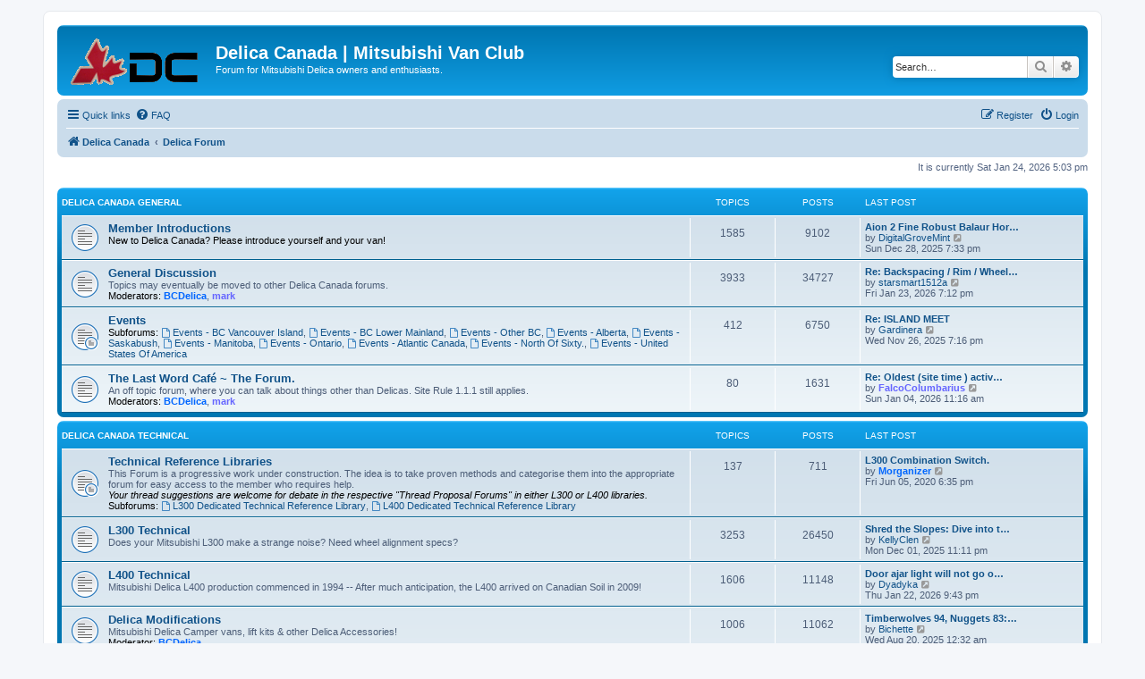

--- FILE ---
content_type: text/html; charset=UTF-8
request_url: http://delica.ca/forum/index.php?sid=16998e480ae584a4f69d041d5edff1cc
body_size: 61544
content:
<!DOCTYPE html>
<html dir="ltr" lang="en-gb">
<head>
<meta charset="utf-8" />
<meta http-equiv="X-UA-Compatible" content="IE=edge">
<meta name="viewport" content="width=device-width, initial-scale=1" />

<title>Delica Canada | Mitsubishi Van Club - Delica Forum</title>

	<link rel="alternate" type="application/atom+xml" title="Feed - Delica Canada | Mitsubishi Van Club" href="/forum/feed?sid=369047d703f1738fdbaf320460dc3d70">	<link rel="alternate" type="application/atom+xml" title="Feed - News" href="/forum/feed/news?sid=369047d703f1738fdbaf320460dc3d70">	<link rel="alternate" type="application/atom+xml" title="Feed - All forums" href="/forum/feed/forums?sid=369047d703f1738fdbaf320460dc3d70">	<link rel="alternate" type="application/atom+xml" title="Feed - New Topics" href="/forum/feed/topics?sid=369047d703f1738fdbaf320460dc3d70">	<link rel="alternate" type="application/atom+xml" title="Feed - Active Topics" href="/forum/feed/topics_active?sid=369047d703f1738fdbaf320460dc3d70">			
	<link rel="canonical" href="http://delica.ca/forum/">

<!--
	phpBB style name: prosilver
	Based on style:   prosilver (this is the default phpBB3 style)
	Original author:  Tom Beddard ( http://www.subBlue.com/ )
	Modified by:
-->

<link href="./assets/css/font-awesome.min.css?assets_version=66" rel="stylesheet">
<link href="./styles/prosilver/theme/stylesheet.css?assets_version=66" rel="stylesheet">
<link href="./styles/prosilver/theme/en/stylesheet.css?assets_version=66" rel="stylesheet">




<!--[if lte IE 9]>
	<link href="./styles/prosilver/theme/tweaks.css?assets_version=66" rel="stylesheet">
<![endif]-->


<link href="./ext/phpbb/ads/styles/all/theme/phpbbads.css?assets_version=66" rel="stylesheet" media="screen">



<link rel="shortcut icon" href="/forum/styles/prosilver/theme/images/favicon.ico" />
</head>
<body id="phpbb" class="nojs notouch section-index ltr ">


<div id="wrap" class="wrap">
	<a id="top" class="top-anchor" accesskey="t"></a>
	<div id="page-header">
		<div class="headerbar" role="banner">
					<div class="inner">

			<div id="site-description" class="site-description">
		<a id="logo" class="logo" href="http://delica.ca" title="Delica Canada">
					<span class="site_logo"></span>
				</a>
				<h1>Delica Canada | Mitsubishi Van Club</h1>
				<p>Forum for Mitsubishi Delica owners and enthusiasts.</p>
				<p class="skiplink"><a href="#start_here">Skip to content</a></p>
			</div>

									<div id="search-box" class="search-box search-header" role="search">
				<form action="./search.php?sid=369047d703f1738fdbaf320460dc3d70" method="get" id="search">
				<fieldset>
					<input name="keywords" id="keywords" type="search" maxlength="128" title="Search for keywords" class="inputbox search tiny" size="20" value="" placeholder="Search…" />
					<button class="button button-search" type="submit" title="Search">
						<i class="icon fa-search fa-fw" aria-hidden="true"></i><span class="sr-only">Search</span>
					</button>
					<a href="./search.php?sid=369047d703f1738fdbaf320460dc3d70" class="button button-search-end" title="Advanced search">
						<i class="icon fa-cog fa-fw" aria-hidden="true"></i><span class="sr-only">Advanced search</span>
					</a>
					<input type="hidden" name="sid" value="369047d703f1738fdbaf320460dc3d70" />

				</fieldset>
				</form>
			</div>
						
			</div>
					</div>
				<div class="navbar" role="navigation">
	<div class="inner">

	<ul id="nav-main" class="nav-main linklist" role="menubar">

		<li id="quick-links" class="quick-links dropdown-container responsive-menu" data-skip-responsive="true">
			<a href="#" class="dropdown-trigger">
				<i class="icon fa-bars fa-fw" aria-hidden="true"></i><span>Quick links</span>
			</a>
			<div class="dropdown">
				<div class="pointer"><div class="pointer-inner"></div></div>
				<ul class="dropdown-contents" role="menu">
					
											<li class="separator"></li>
																									<li>
								<a href="./search.php?search_id=unanswered&amp;sid=369047d703f1738fdbaf320460dc3d70" role="menuitem">
									<i class="icon fa-file-o fa-fw icon-gray" aria-hidden="true"></i><span>Unanswered topics</span>
								</a>
							</li>
							<li>
								<a href="./search.php?search_id=active_topics&amp;sid=369047d703f1738fdbaf320460dc3d70" role="menuitem">
									<i class="icon fa-file-o fa-fw icon-blue" aria-hidden="true"></i><span>Active topics</span>
								</a>
							</li>
							<li class="separator"></li>
							<li>
								<a href="./search.php?sid=369047d703f1738fdbaf320460dc3d70" role="menuitem">
									<i class="icon fa-search fa-fw" aria-hidden="true"></i><span>Search</span>
								</a>
							</li>
					
										<li class="separator"></li>

									</ul>
			</div>
		</li>

				<li data-skip-responsive="true">
			<a href="/forum/help/faq?sid=369047d703f1738fdbaf320460dc3d70" rel="help" title="Frequently Asked Questions" role="menuitem">
				<i class="icon fa-question-circle fa-fw" aria-hidden="true"></i><span>FAQ</span>
			</a>
		</li>
						
			<li class="rightside"  data-skip-responsive="true">
			<a href="./ucp.php?mode=login&amp;redirect=index.php&amp;sid=369047d703f1738fdbaf320460dc3d70" title="Login" accesskey="x" role="menuitem">
				<i class="icon fa-power-off fa-fw" aria-hidden="true"></i><span>Login</span>
			</a>
		</li>
					<li class="rightside" data-skip-responsive="true">
				<a href="./ucp.php?mode=register&amp;sid=369047d703f1738fdbaf320460dc3d70" role="menuitem">
					<i class="icon fa-pencil-square-o  fa-fw" aria-hidden="true"></i><span>Register</span>
				</a>
			</li>
						</ul>

	<ul id="nav-breadcrumbs" class="nav-breadcrumbs linklist navlinks" role="menubar">
				
		
		<li class="breadcrumbs" itemscope itemtype="https://schema.org/BreadcrumbList">

							<span class="crumb" itemtype="https://schema.org/ListItem" itemprop="itemListElement" itemscope><a itemprop="item" href="http://delica.ca" data-navbar-reference="home"><i class="icon fa-home fa-fw" aria-hidden="true"></i><span itemprop="name">Delica Canada</span></a><meta itemprop="position" content="1" /></span>
			
							<span class="crumb" itemtype="https://schema.org/ListItem" itemprop="itemListElement" itemscope><a itemprop="item" href="./index.php?sid=369047d703f1738fdbaf320460dc3d70" accesskey="h" data-navbar-reference="index"><span itemprop="name">Delica Forum</span></a><meta itemprop="position" content="2" /></span>

			
					</li>

		
					<li class="rightside responsive-search">
				<a href="./search.php?sid=369047d703f1738fdbaf320460dc3d70" title="View the advanced search options" role="menuitem">
					<i class="icon fa-search fa-fw" aria-hidden="true"></i><span class="sr-only">Search</span>
				</a>
			</li>
			</ul>

	</div>
</div>
	</div>

	
	<a id="start_here" class="anchor"></a>
	<div id="page-body" class="page-body" role="main">
		
		
<p class="right responsive-center time">It is currently Sat Jan 24, 2026 5:03 pm</p>



	
				<div class="forabg">
			<div class="inner">
			<ul class="topiclist">
				<li class="header">
										<dl class="row-item">
						<dt><div class="list-inner"><a href="./viewforum.php?f=22&amp;sid=369047d703f1738fdbaf320460dc3d70">Delica Canada General</a></div></dt>
						<dd class="topics">Topics</dd>
						<dd class="posts">Posts</dd>
						<dd class="lastpost"><span>Last post</span></dd>
					</dl>
									</li>
			</ul>
			<ul class="topiclist forums">
		
	
	
	
			
					<li class="row">
						<dl class="row-item forum_read">
				<dt title="No unread posts">
										<div class="list-inner">
													<!--
								<a class="feed-icon-forum" title="Feed - Member Introductions" href="/forum/feed?sid=369047d703f1738fdbaf320460dc3d70?f=20">
									<i class="icon fa-rss-square fa-fw icon-orange" aria-hidden="true"></i><span class="sr-only">Feed - Member Introductions</span>
								</a>
							-->
																		<a href="./viewforum.php?f=20&amp;sid=369047d703f1738fdbaf320460dc3d70" class="forumtitle">Member Introductions</a>
						<br /><strong class="text-strong">New to Delica Canada?  Please introduce yourself and your van!</strong>												
												<div class="responsive-show" style="display: none;">
															Topics: <strong>1585</strong>
													</div>
											</div>
				</dt>
									<dd class="topics">1585 <dfn>Topics</dfn></dd>
					<dd class="posts">9102 <dfn>Posts</dfn></dd>
					<dd class="lastpost">
						<span>
																						<dfn>Last post</dfn>
																										<a href="./viewtopic.php?p=143580&amp;sid=369047d703f1738fdbaf320460dc3d70#p143580" title="Aion 2 Fine Robust Balaur Horn Guide – Uses, Crafting, and Trading Explained" class="lastsubject">Aion 2 Fine Robust Balaur Hor…</a> <br />
																	by <a href="./memberlist.php?mode=viewprofile&amp;u=17621&amp;sid=369047d703f1738fdbaf320460dc3d70" class="username">DigitalGroveMint</a>																	<a href="./viewtopic.php?p=143580&amp;sid=369047d703f1738fdbaf320460dc3d70#p143580" title="View the latest post">
										<i class="icon fa-external-link-square fa-fw icon-lightgray icon-md" aria-hidden="true"></i><span class="sr-only">View the latest post</span>
									</a>
																<br /><time datetime="2025-12-29T02:33:47+00:00">Sun Dec 28, 2025 7:33 pm</time>
													</span>
					</dd>
							</dl>
					</li>
			
	
	
			
					<li class="row">
						<dl class="row-item forum_read">
				<dt title="No unread posts">
										<div class="list-inner">
													<!--
								<a class="feed-icon-forum" title="Feed - General Discussion" href="/forum/feed?sid=369047d703f1738fdbaf320460dc3d70?f=9">
									<i class="icon fa-rss-square fa-fw icon-orange" aria-hidden="true"></i><span class="sr-only">Feed - General Discussion</span>
								</a>
							-->
																		<a href="./viewforum.php?f=9&amp;sid=369047d703f1738fdbaf320460dc3d70" class="forumtitle">General Discussion</a>
						<br />Topics may eventually be moved to other Delica Canada forums.													<br /><strong>Moderators:</strong> <a href="./memberlist.php?mode=viewprofile&amp;u=8&amp;sid=369047d703f1738fdbaf320460dc3d70" style="color: #0066FF;" class="username-coloured">BCDelica</a>, <a href="./memberlist.php?mode=viewprofile&amp;u=2&amp;sid=369047d703f1738fdbaf320460dc3d70" style="color: #6666FF;" class="username-coloured">mark</a>
												
												<div class="responsive-show" style="display: none;">
															Topics: <strong>3933</strong>
													</div>
											</div>
				</dt>
									<dd class="topics">3933 <dfn>Topics</dfn></dd>
					<dd class="posts">34727 <dfn>Posts</dfn></dd>
					<dd class="lastpost">
						<span>
																						<dfn>Last post</dfn>
																										<a href="./viewtopic.php?p=143622&amp;sid=369047d703f1738fdbaf320460dc3d70#p143622" title="Re: Backspacing / Rim / Wheel Size CALCULATOR" class="lastsubject">Re: Backspacing / Rim / Wheel…</a> <br />
																	by <a href="./memberlist.php?mode=viewprofile&amp;u=17663&amp;sid=369047d703f1738fdbaf320460dc3d70" class="username">starsmart1512a</a>																	<a href="./viewtopic.php?p=143622&amp;sid=369047d703f1738fdbaf320460dc3d70#p143622" title="View the latest post">
										<i class="icon fa-external-link-square fa-fw icon-lightgray icon-md" aria-hidden="true"></i><span class="sr-only">View the latest post</span>
									</a>
																<br /><time datetime="2026-01-24T02:12:58+00:00">Fri Jan 23, 2026 7:12 pm</time>
													</span>
					</dd>
							</dl>
					</li>
			
	
	
			
					<li class="row">
						<dl class="row-item forum_read_subforum">
				<dt title="No unread posts">
										<div class="list-inner">
													<!--
								<a class="feed-icon-forum" title="Feed - Events" href="/forum/feed?sid=369047d703f1738fdbaf320460dc3d70?f=57">
									<i class="icon fa-rss-square fa-fw icon-orange" aria-hidden="true"></i><span class="sr-only">Feed - Events</span>
								</a>
							-->
																		<a href="./viewforum.php?f=57&amp;sid=369047d703f1738fdbaf320460dc3d70" class="forumtitle">Events</a>
																																<br /><strong>Subforums:</strong>
															<a href="./viewforum.php?f=44&amp;sid=369047d703f1738fdbaf320460dc3d70" class="subforum read" title="No unread posts">
									<i class="icon fa-file-o fa-fw  icon-blue icon-md" aria-hidden="true"></i>Events - BC Vancouver Island</a>, 															<a href="./viewforum.php?f=43&amp;sid=369047d703f1738fdbaf320460dc3d70" class="subforum read" title="No unread posts">
									<i class="icon fa-file-o fa-fw  icon-blue icon-md" aria-hidden="true"></i>Events - BC Lower Mainland</a>, 															<a href="./viewforum.php?f=45&amp;sid=369047d703f1738fdbaf320460dc3d70" class="subforum read" title="No unread posts">
									<i class="icon fa-file-o fa-fw  icon-blue icon-md" aria-hidden="true"></i>Events - Other BC</a>, 															<a href="./viewforum.php?f=46&amp;sid=369047d703f1738fdbaf320460dc3d70" class="subforum read" title="No unread posts">
									<i class="icon fa-file-o fa-fw  icon-blue icon-md" aria-hidden="true"></i>Events - Alberta</a>, 															<a href="./viewforum.php?f=72&amp;sid=369047d703f1738fdbaf320460dc3d70" class="subforum read" title="No unread posts">
									<i class="icon fa-file-o fa-fw  icon-blue icon-md" aria-hidden="true"></i>Events - Saskabush</a>, 															<a href="./viewforum.php?f=63&amp;sid=369047d703f1738fdbaf320460dc3d70" class="subforum read" title="No unread posts">
									<i class="icon fa-file-o fa-fw  icon-blue icon-md" aria-hidden="true"></i>Events - Manitoba</a>, 															<a href="./viewforum.php?f=62&amp;sid=369047d703f1738fdbaf320460dc3d70" class="subforum read" title="No unread posts">
									<i class="icon fa-file-o fa-fw  icon-blue icon-md" aria-hidden="true"></i>Events - Ontario</a>, 															<a href="./viewforum.php?f=111&amp;sid=369047d703f1738fdbaf320460dc3d70" class="subforum read" title="No unread posts">
									<i class="icon fa-file-o fa-fw  icon-blue icon-md" aria-hidden="true"></i>Events - Atlantic Canada</a>, 															<a href="./viewforum.php?f=112&amp;sid=369047d703f1738fdbaf320460dc3d70" class="subforum read" title="No unread posts">
									<i class="icon fa-file-o fa-fw  icon-blue icon-md" aria-hidden="true"></i>Events - North Of Sixty.</a>, 															<a href="./viewforum.php?f=114&amp;sid=369047d703f1738fdbaf320460dc3d70" class="subforum read" title="No unread posts">
									<i class="icon fa-file-o fa-fw  icon-blue icon-md" aria-hidden="true"></i>Events - United States Of America</a>																				
												<div class="responsive-show" style="display: none;">
															Topics: <strong>412</strong>
													</div>
											</div>
				</dt>
									<dd class="topics">412 <dfn>Topics</dfn></dd>
					<dd class="posts">6750 <dfn>Posts</dfn></dd>
					<dd class="lastpost">
						<span>
																						<dfn>Last post</dfn>
																										<a href="./viewtopic.php?p=143520&amp;sid=369047d703f1738fdbaf320460dc3d70#p143520" title="Re: ISLAND MEET" class="lastsubject">Re: ISLAND MEET</a> <br />
																	by <a href="./memberlist.php?mode=viewprofile&amp;u=17589&amp;sid=369047d703f1738fdbaf320460dc3d70" class="username">Gardinera</a>																	<a href="./viewtopic.php?p=143520&amp;sid=369047d703f1738fdbaf320460dc3d70#p143520" title="View the latest post">
										<i class="icon fa-external-link-square fa-fw icon-lightgray icon-md" aria-hidden="true"></i><span class="sr-only">View the latest post</span>
									</a>
																<br /><time datetime="2025-11-27T02:16:11+00:00">Wed Nov 26, 2025 7:16 pm</time>
													</span>
					</dd>
							</dl>
					</li>
			
	
	
			
					<li class="row">
						<dl class="row-item forum_read">
				<dt title="No unread posts">
										<div class="list-inner">
													<!--
								<a class="feed-icon-forum" title="Feed - The Last Word Café ~ The Forum." href="/forum/feed?sid=369047d703f1738fdbaf320460dc3d70?f=107">
									<i class="icon fa-rss-square fa-fw icon-orange" aria-hidden="true"></i><span class="sr-only">Feed - The Last Word Café ~ The Forum.</span>
								</a>
							-->
																		<a href="./viewforum.php?f=107&amp;sid=369047d703f1738fdbaf320460dc3d70" class="forumtitle">The Last Word Café ~ The Forum.</a>
						<br />An off topic forum, where you can talk about things other than Delicas. Site Rule 1.1.1 still applies.													<br /><strong>Moderators:</strong> <a href="./memberlist.php?mode=viewprofile&amp;u=8&amp;sid=369047d703f1738fdbaf320460dc3d70" style="color: #0066FF;" class="username-coloured">BCDelica</a>, <a href="./memberlist.php?mode=viewprofile&amp;u=2&amp;sid=369047d703f1738fdbaf320460dc3d70" style="color: #6666FF;" class="username-coloured">mark</a>
												
												<div class="responsive-show" style="display: none;">
															Topics: <strong>80</strong>
													</div>
											</div>
				</dt>
									<dd class="topics">80 <dfn>Topics</dfn></dd>
					<dd class="posts">1631 <dfn>Posts</dfn></dd>
					<dd class="lastpost">
						<span>
																						<dfn>Last post</dfn>
																										<a href="./viewtopic.php?p=143606&amp;sid=369047d703f1738fdbaf320460dc3d70#p143606" title="Re: Oldest (site time ) active member" class="lastsubject">Re: Oldest (site time ) activ…</a> <br />
																	by <a href="./memberlist.php?mode=viewprofile&amp;u=1103&amp;sid=369047d703f1738fdbaf320460dc3d70" style="color: #6666FF;" class="username-coloured">FalcoColumbarius</a>																	<a href="./viewtopic.php?p=143606&amp;sid=369047d703f1738fdbaf320460dc3d70#p143606" title="View the latest post">
										<i class="icon fa-external-link-square fa-fw icon-lightgray icon-md" aria-hidden="true"></i><span class="sr-only">View the latest post</span>
									</a>
																<br /><time datetime="2026-01-04T18:16:27+00:00">Sun Jan 04, 2026 11:16 am</time>
													</span>
					</dd>
							</dl>
					</li>
			
	
				</ul>

			</div>
		</div>
	
				<div class="forabg">
			<div class="inner">
			<ul class="topiclist">
				<li class="header">
										<dl class="row-item">
						<dt><div class="list-inner"><a href="./viewforum.php?f=58&amp;sid=369047d703f1738fdbaf320460dc3d70">Delica Canada Technical</a></div></dt>
						<dd class="topics">Topics</dd>
						<dd class="posts">Posts</dd>
						<dd class="lastpost"><span>Last post</span></dd>
					</dl>
									</li>
			</ul>
			<ul class="topiclist forums">
		
	
	
	
			
					<li class="row">
						<dl class="row-item forum_read_subforum">
				<dt title="No unread posts">
										<div class="list-inner">
																		<a href="./viewforum.php?f=23&amp;sid=369047d703f1738fdbaf320460dc3d70" class="forumtitle">Technical Reference Libraries</a>
						<br />This Forum is a progressive work under construction. The idea is to take proven methods and categorise them into the appropriate forum for easy access to the member who requires help.<br>
<strong class="text-strong"><em class="text-italics">Your thread suggestions are welcome for debate in the respective "Thread Proposal Forums" in either L300 or L400 libraries.</em></strong>																										<br /><strong>Subforums:</strong>
															<a href="./viewforum.php?f=78&amp;sid=369047d703f1738fdbaf320460dc3d70" class="subforum read" title="No unread posts">
									<i class="icon fa-file-o fa-fw  icon-blue icon-md" aria-hidden="true"></i>L300 Dedicated Technical Reference Library</a>, 															<a href="./viewforum.php?f=79&amp;sid=369047d703f1738fdbaf320460dc3d70" class="subforum read" title="No unread posts">
									<i class="icon fa-file-o fa-fw  icon-blue icon-md" aria-hidden="true"></i>L400 Dedicated Technical Reference Library</a>																				
												<div class="responsive-show" style="display: none;">
															Topics: <strong>137</strong>
													</div>
											</div>
				</dt>
									<dd class="topics">137 <dfn>Topics</dfn></dd>
					<dd class="posts">711 <dfn>Posts</dfn></dd>
					<dd class="lastpost">
						<span>
																						<dfn>Last post</dfn>
																										<a href="./viewtopic.php?p=141976&amp;sid=369047d703f1738fdbaf320460dc3d70#p141976" title="L300 Combination Switch." class="lastsubject">L300 Combination Switch.</a> <br />
																	by <a href="./memberlist.php?mode=viewprofile&amp;u=6449&amp;sid=369047d703f1738fdbaf320460dc3d70" style="color: #0066FF;" class="username-coloured">Morganizer</a>																	<a href="./viewtopic.php?p=141976&amp;sid=369047d703f1738fdbaf320460dc3d70#p141976" title="View the latest post">
										<i class="icon fa-external-link-square fa-fw icon-lightgray icon-md" aria-hidden="true"></i><span class="sr-only">View the latest post</span>
									</a>
																<br /><time datetime="2020-06-06T01:35:09+00:00">Fri Jun 05, 2020 6:35 pm</time>
													</span>
					</dd>
							</dl>
					</li>
			
	
	
			
					<li class="row">
						<dl class="row-item forum_read">
				<dt title="No unread posts">
										<div class="list-inner">
													<!--
								<a class="feed-icon-forum" title="Feed - L300 Technical" href="/forum/feed?sid=369047d703f1738fdbaf320460dc3d70?f=6">
									<i class="icon fa-rss-square fa-fw icon-orange" aria-hidden="true"></i><span class="sr-only">Feed - L300 Technical</span>
								</a>
							-->
																		<a href="./viewforum.php?f=6&amp;sid=369047d703f1738fdbaf320460dc3d70" class="forumtitle">L300 Technical</a>
						<br />Does your Mitsubishi L300 make a strange noise?  Need wheel alignment specs?												
												<div class="responsive-show" style="display: none;">
															Topics: <strong>3253</strong>
													</div>
											</div>
				</dt>
									<dd class="topics">3253 <dfn>Topics</dfn></dd>
					<dd class="posts">26450 <dfn>Posts</dfn></dd>
					<dd class="lastpost">
						<span>
																						<dfn>Last post</dfn>
																										<a href="./viewtopic.php?p=143524&amp;sid=369047d703f1738fdbaf320460dc3d70#p143524" title="Shred the Slopes: Dive into the Addictive World of Snow Rider 3D!" class="lastsubject">Shred the Slopes: Dive into t…</a> <br />
																	by <a href="./memberlist.php?mode=viewprofile&amp;u=17594&amp;sid=369047d703f1738fdbaf320460dc3d70" class="username">KellyClen</a>																	<a href="./viewtopic.php?p=143524&amp;sid=369047d703f1738fdbaf320460dc3d70#p143524" title="View the latest post">
										<i class="icon fa-external-link-square fa-fw icon-lightgray icon-md" aria-hidden="true"></i><span class="sr-only">View the latest post</span>
									</a>
																<br /><time datetime="2025-12-02T06:11:21+00:00">Mon Dec 01, 2025 11:11 pm</time>
													</span>
					</dd>
							</dl>
					</li>
			
	
	
			
					<li class="row">
						<dl class="row-item forum_read">
				<dt title="No unread posts">
										<div class="list-inner">
													<!--
								<a class="feed-icon-forum" title="Feed - L400 Technical" href="/forum/feed?sid=369047d703f1738fdbaf320460dc3d70?f=64">
									<i class="icon fa-rss-square fa-fw icon-orange" aria-hidden="true"></i><span class="sr-only">Feed - L400 Technical</span>
								</a>
							-->
																		<a href="./viewforum.php?f=64&amp;sid=369047d703f1738fdbaf320460dc3d70" class="forumtitle">L400 Technical</a>
						<br />Mitsubishi Delica L400 production commenced in 1994 -- After much anticipation, the L400 arrived on Canadian Soil in 2009!												
												<div class="responsive-show" style="display: none;">
															Topics: <strong>1606</strong>
													</div>
											</div>
				</dt>
									<dd class="topics">1606 <dfn>Topics</dfn></dd>
					<dd class="posts">11148 <dfn>Posts</dfn></dd>
					<dd class="lastpost">
						<span>
																						<dfn>Last post</dfn>
																										<a href="./viewtopic.php?p=143620&amp;sid=369047d703f1738fdbaf320460dc3d70#p143620" title="Door ajar light will not go off" class="lastsubject">Door ajar light will not go o…</a> <br />
																	by <a href="./memberlist.php?mode=viewprofile&amp;u=17597&amp;sid=369047d703f1738fdbaf320460dc3d70" class="username">Dyadyka</a>																	<a href="./viewtopic.php?p=143620&amp;sid=369047d703f1738fdbaf320460dc3d70#p143620" title="View the latest post">
										<i class="icon fa-external-link-square fa-fw icon-lightgray icon-md" aria-hidden="true"></i><span class="sr-only">View the latest post</span>
									</a>
																<br /><time datetime="2026-01-23T04:43:27+00:00">Thu Jan 22, 2026 9:43 pm</time>
													</span>
					</dd>
							</dl>
					</li>
			
	
	
			
					<li class="row">
						<dl class="row-item forum_read">
				<dt title="No unread posts">
										<div class="list-inner">
													<!--
								<a class="feed-icon-forum" title="Feed - Delica Modifications" href="/forum/feed?sid=369047d703f1738fdbaf320460dc3d70?f=10">
									<i class="icon fa-rss-square fa-fw icon-orange" aria-hidden="true"></i><span class="sr-only">Feed - Delica Modifications</span>
								</a>
							-->
																		<a href="./viewforum.php?f=10&amp;sid=369047d703f1738fdbaf320460dc3d70" class="forumtitle">Delica Modifications</a>
						<br />Mitsubishi Delica Camper vans, lift kits &amp; other Delica Accessories!													<br /><strong>Moderator:</strong> <a href="./memberlist.php?mode=viewprofile&amp;u=8&amp;sid=369047d703f1738fdbaf320460dc3d70" style="color: #0066FF;" class="username-coloured">BCDelica</a>
												
												<div class="responsive-show" style="display: none;">
															Topics: <strong>1006</strong>
													</div>
											</div>
				</dt>
									<dd class="topics">1006 <dfn>Topics</dfn></dd>
					<dd class="posts">11062 <dfn>Posts</dfn></dd>
					<dd class="lastpost">
						<span>
																						<dfn>Last post</dfn>
																										<a href="./viewtopic.php?p=143430&amp;sid=369047d703f1738fdbaf320460dc3d70#p143430" title="Timberwolves 94,  Nuggets 83: Terrence Shannon Jr. Throws Down A different Monster Dunk" class="lastsubject">Timberwolves 94,  Nuggets 83:…</a> <br />
																	by <a href="./memberlist.php?mode=viewprofile&amp;u=17534&amp;sid=369047d703f1738fdbaf320460dc3d70" class="username">Bichette</a>																	<a href="./viewtopic.php?p=143430&amp;sid=369047d703f1738fdbaf320460dc3d70#p143430" title="View the latest post">
										<i class="icon fa-external-link-square fa-fw icon-lightgray icon-md" aria-hidden="true"></i><span class="sr-only">View the latest post</span>
									</a>
																<br /><time datetime="2025-08-20T07:32:20+00:00">Wed Aug 20, 2025 12:32 am</time>
													</span>
					</dd>
							</dl>
					</li>
			
	
	
			
					<li class="row">
						<dl class="row-item forum_read">
				<dt title="No unread posts">
										<div class="list-inner">
													<!--
								<a class="feed-icon-forum" title="Feed - WVO and Biodiesel" href="/forum/feed?sid=369047d703f1738fdbaf320460dc3d70?f=12">
									<i class="icon fa-rss-square fa-fw icon-orange" aria-hidden="true"></i><span class="sr-only">Feed - WVO and Biodiesel</span>
								</a>
							-->
																		<a href="./viewforum.php?f=12&amp;sid=369047d703f1738fdbaf320460dc3d70" class="forumtitle">WVO and Biodiesel</a>
						<br />WVO filtering, WVO conversion information, biodiesel fuel issues, etc.													<br /><strong>Moderator:</strong> <a href="./memberlist.php?mode=viewprofile&amp;u=8&amp;sid=369047d703f1738fdbaf320460dc3d70" style="color: #0066FF;" class="username-coloured">BCDelica</a>
												
												<div class="responsive-show" style="display: none;">
															Topics: <strong>470</strong>
													</div>
											</div>
				</dt>
									<dd class="topics">470 <dfn>Topics</dfn></dd>
					<dd class="posts">3798 <dfn>Posts</dfn></dd>
					<dd class="lastpost">
						<span>
																						<dfn>Last post</dfn>
																										<a href="./viewtopic.php?p=143582&amp;sid=369047d703f1738fdbaf320460dc3d70#p143582" title="How to Play and Experience Heardle: A Fun Musical Challenge" class="lastsubject">How to Play and Experience He…</a> <br />
																	by <a href="./memberlist.php?mode=viewprofile&amp;u=17631&amp;sid=369047d703f1738fdbaf320460dc3d70" class="username">DeanChan</a>																	<a href="./viewtopic.php?p=143582&amp;sid=369047d703f1738fdbaf320460dc3d70#p143582" title="View the latest post">
										<i class="icon fa-external-link-square fa-fw icon-lightgray icon-md" aria-hidden="true"></i><span class="sr-only">View the latest post</span>
									</a>
																<br /><time datetime="2025-12-29T04:27:15+00:00">Sun Dec 28, 2025 9:27 pm</time>
													</span>
					</dd>
							</dl>
					</li>
			
	
	
			
					<li class="row">
						<dl class="row-item forum_read_subforum">
				<dt title="No unread posts">
										<div class="list-inner">
																		<a href="./viewforum.php?f=50&amp;sid=369047d703f1738fdbaf320460dc3d70" class="forumtitle">Pajero, Strada, Mitsubishi Vanwagon, Mitsubishi Kei.</a>
																		
												<div class="responsive-show" style="display: none;">
															Topics: <strong>598</strong>
													</div>
											</div>
				</dt>
									<dd class="topics">598 <dfn>Topics</dfn></dd>
					<dd class="posts">4407 <dfn>Posts</dfn></dd>
					<dd class="lastpost">
						<span>
																						<dfn>Last post</dfn>
																										<a href="./viewtopic.php?p=143332&amp;sid=369047d703f1738fdbaf320460dc3d70#p143332" title="Re: 1992 Pajero &quot;Tin Shield&quot; configure." class="lastsubject">Re: 1992 Pajero &quot;Tin Shield&quot; …</a> <br />
																	by <a href="./memberlist.php?mode=viewprofile&amp;u=990&amp;sid=369047d703f1738fdbaf320460dc3d70" class="username">Grasshopper2Ant</a>																	<a href="./viewtopic.php?p=143332&amp;sid=369047d703f1738fdbaf320460dc3d70#p143332" title="View the latest post">
										<i class="icon fa-external-link-square fa-fw icon-lightgray icon-md" aria-hidden="true"></i><span class="sr-only">View the latest post</span>
									</a>
																<br /><time datetime="2024-05-31T06:47:23+00:00">Thu May 30, 2024 11:47 pm</time>
													</span>
					</dd>
							</dl>
					</li>
			
	
	
			
					<li class="row">
						<dl class="row-item forum_link">
				<dt title="Forum link">
										<div class="list-inner">
																		<a href="http://www.socialtext.net/delica/index.cgi" class="forumtitle">Delica Wiki</a>
																		
												<div class="responsive-show" style="display: none;">
													</div>
											</div>
				</dt>
									<dd>&nbsp;</dd>
							</dl>
					</li>
			
	
	
			
					<li class="row">
						<dl class="row-item forum_read">
				<dt title="No unread posts">
										<div class="list-inner">
													<!--
								<a class="feed-icon-forum" title="Feed - Radio Communications" href="/forum/feed?sid=369047d703f1738fdbaf320460dc3d70?f=109">
									<i class="icon fa-rss-square fa-fw icon-orange" aria-hidden="true"></i><span class="sr-only">Feed - Radio Communications</span>
								</a>
							-->
																		<a href="./viewforum.php?f=109&amp;sid=369047d703f1738fdbaf320460dc3d70" class="forumtitle">Radio Communications</a>
						<br />For HAM or CB technical discussions												
												<div class="responsive-show" style="display: none;">
															Topics: <strong>15</strong>
													</div>
											</div>
				</dt>
									<dd class="topics">15 <dfn>Topics</dfn></dd>
					<dd class="posts">183 <dfn>Posts</dfn></dd>
					<dd class="lastpost">
						<span>
																						<dfn>Last post</dfn>
																										<a href="./viewtopic.php?p=142700&amp;sid=369047d703f1738fdbaf320460dc3d70#p142700" title="Re: Post your call sign's HAM's" class="lastsubject">Re: Post your call sign's HAM…</a> <br />
																	by <a href="./memberlist.php?mode=viewprofile&amp;u=16958&amp;sid=369047d703f1738fdbaf320460dc3d70" class="username">Xerty</a>																	<a href="./viewtopic.php?p=142700&amp;sid=369047d703f1738fdbaf320460dc3d70#p142700" title="View the latest post">
										<i class="icon fa-external-link-square fa-fw icon-lightgray icon-md" aria-hidden="true"></i><span class="sr-only">View the latest post</span>
									</a>
																<br /><time datetime="2021-08-23T16:53:06+00:00">Mon Aug 23, 2021 9:53 am</time>
													</span>
					</dd>
							</dl>
					</li>
			
	
				</ul>

			</div>
		</div>
	
				<div class="forabg">
			<div class="inner">
			<ul class="topiclist">
				<li class="header">
										<dl class="row-item">
						<dt><div class="list-inner"><a href="./viewforum.php?f=24&amp;sid=369047d703f1738fdbaf320460dc3d70">Sightings, Stories &amp; Photos</a></div></dt>
						<dd class="topics">Topics</dd>
						<dd class="posts">Posts</dd>
						<dd class="lastpost"><span>Last post</span></dd>
					</dl>
									</li>
			</ul>
			<ul class="topiclist forums">
		
	
	
	
			
					<li class="row">
						<dl class="row-item forum_read">
				<dt title="No unread posts">
										<div class="list-inner">
													<!--
								<a class="feed-icon-forum" title="Feed - Was it You?" href="/forum/feed?sid=369047d703f1738fdbaf320460dc3d70?f=38">
									<i class="icon fa-rss-square fa-fw icon-orange" aria-hidden="true"></i><span class="sr-only">Feed - Was it You?</span>
								</a>
							-->
																		<a href="./viewforum.php?f=38&amp;sid=369047d703f1738fdbaf320460dc3d70" class="forumtitle">Was it You?</a>
						<br />Report your Delica Sightings!												
												<div class="responsive-show" style="display: none;">
															Topics: <strong>544</strong>
													</div>
											</div>
				</dt>
									<dd class="topics">544 <dfn>Topics</dfn></dd>
					<dd class="posts">1602 <dfn>Posts</dfn></dd>
					<dd class="lastpost">
						<span>
																						<dfn>Last post</dfn>
																										<a href="./viewtopic.php?p=143336&amp;sid=369047d703f1738fdbaf320460dc3d70#p143336" title="Spotted in Edmonton" class="lastsubject">Spotted in Edmonton</a> <br />
																	by <a href="./memberlist.php?mode=viewprofile&amp;u=17343&amp;sid=369047d703f1738fdbaf320460dc3d70" class="username">Andy-</a>																	<a href="./viewtopic.php?p=143336&amp;sid=369047d703f1738fdbaf320460dc3d70#p143336" title="View the latest post">
										<i class="icon fa-external-link-square fa-fw icon-lightgray icon-md" aria-hidden="true"></i><span class="sr-only">View the latest post</span>
									</a>
																<br /><time datetime="2024-06-20T12:51:45+00:00">Thu Jun 20, 2024 5:51 am</time>
													</span>
					</dd>
							</dl>
					</li>
			
	
	
			
					<li class="row">
						<dl class="row-item forum_read">
				<dt title="No unread posts">
										<div class="list-inner">
													<!--
								<a class="feed-icon-forum" title="Feed - Member Trips" href="/forum/feed?sid=369047d703f1738fdbaf320460dc3d70?f=8">
									<i class="icon fa-rss-square fa-fw icon-orange" aria-hidden="true"></i><span class="sr-only">Feed - Member Trips</span>
								</a>
							-->
																		<a href="./viewforum.php?f=8&amp;sid=369047d703f1738fdbaf320460dc3d70" class="forumtitle">Member Trips</a>
						<br />4x4 trips to Mexico, to the ski hill, or to the local grocery store...													<br /><strong>Moderator:</strong> <a href="./memberlist.php?mode=viewprofile&amp;u=2&amp;sid=369047d703f1738fdbaf320460dc3d70" style="color: #6666FF;" class="username-coloured">mark</a>
												
												<div class="responsive-show" style="display: none;">
															Topics: <strong>354</strong>
													</div>
											</div>
				</dt>
									<dd class="topics">354 <dfn>Topics</dfn></dd>
					<dd class="posts">3121 <dfn>Posts</dfn></dd>
					<dd class="lastpost">
						<span>
																						<dfn>Last post</dfn>
																										<a href="./viewtopic.php?p=143565&amp;sid=369047d703f1738fdbaf320460dc3d70#p143565" title="Re: Trip 11 to Mexico" class="lastsubject">Re: Trip 11 to Mexico</a> <br />
																	by <a href="./memberlist.php?mode=viewprofile&amp;u=17610&amp;sid=369047d703f1738fdbaf320460dc3d70" class="username">hungryfox092</a>																	<a href="./viewtopic.php?p=143565&amp;sid=369047d703f1738fdbaf320460dc3d70#p143565" title="View the latest post">
										<i class="icon fa-external-link-square fa-fw icon-lightgray icon-md" aria-hidden="true"></i><span class="sr-only">View the latest post</span>
									</a>
																<br /><time datetime="2025-12-18T07:14:06+00:00">Thu Dec 18, 2025 12:14 am</time>
													</span>
					</dd>
							</dl>
					</li>
			
	
	
			
					<li class="row">
						<dl class="row-item forum_read">
				<dt title="No unread posts">
										<div class="list-inner">
													<!--
								<a class="feed-icon-forum" title="Feed - Member Rides" href="/forum/feed?sid=369047d703f1738fdbaf320460dc3d70?f=27">
									<i class="icon fa-rss-square fa-fw icon-orange" aria-hidden="true"></i><span class="sr-only">Feed - Member Rides</span>
								</a>
							-->
																		<a href="./viewforum.php?f=27&amp;sid=369047d703f1738fdbaf320460dc3d70" class="forumtitle">Member Rides</a>
						<br />Driving a shiny 91 Delica Super Exceed?  This is the section to show and tell!												
												<div class="responsive-show" style="display: none;">
															Topics: <strong>164</strong>
													</div>
											</div>
				</dt>
									<dd class="topics">164 <dfn>Topics</dfn></dd>
					<dd class="posts">2443 <dfn>Posts</dfn></dd>
					<dd class="lastpost">
						<span>
																						<dfn>Last post</dfn>
																										<a href="./viewtopic.php?p=143433&amp;sid=369047d703f1738fdbaf320460dc3d70#p143433" title="Myers potential customers Vancouver outside of Edmonton 2-1" class="lastsubject">Myers potential customers Van…</a> <br />
																	by <a href="./memberlist.php?mode=viewprofile&amp;u=17534&amp;sid=369047d703f1738fdbaf320460dc3d70" class="username">Bichette</a>																	<a href="./viewtopic.php?p=143433&amp;sid=369047d703f1738fdbaf320460dc3d70#p143433" title="View the latest post">
										<i class="icon fa-external-link-square fa-fw icon-lightgray icon-md" aria-hidden="true"></i><span class="sr-only">View the latest post</span>
									</a>
																<br /><time datetime="2025-08-20T07:33:47+00:00">Wed Aug 20, 2025 12:33 am</time>
													</span>
					</dd>
							</dl>
					</li>
			
	
	
			
					<li class="row">
						<dl class="row-item forum_link">
				<dt title="Forum link">
										<div class="list-inner">
																		<a href="http://www.delica.ca/forum/page/Photos" class="forumtitle">Delica Photos</a>
						<br />Share your Delica Photos with the world!												
												<div class="responsive-show" style="display: none;">
													</div>
											</div>
				</dt>
									<dd>&nbsp;</dd>
							</dl>
					</li>
			
	
	
			
					<li class="row">
						<dl class="row-item forum_read">
				<dt title="No unread posts">
										<div class="list-inner">
													<!--
								<a class="feed-icon-forum" title="Feed - On the Web" href="/forum/feed?sid=369047d703f1738fdbaf320460dc3d70?f=11">
									<i class="icon fa-rss-square fa-fw icon-orange" aria-hidden="true"></i><span class="sr-only">Feed - On the Web</span>
								</a>
							-->
																		<a href="./viewforum.php?f=11&amp;sid=369047d703f1738fdbaf320460dc3d70" class="forumtitle">On the Web</a>
						<br />Delica YouTube videos, and other interesting diversions!													<br /><strong>Moderator:</strong> <a href="./memberlist.php?mode=viewprofile&amp;u=2&amp;sid=369047d703f1738fdbaf320460dc3d70" style="color: #6666FF;" class="username-coloured">mark</a>
												
												<div class="responsive-show" style="display: none;">
															Topics: <strong>381</strong>
													</div>
											</div>
				</dt>
									<dd class="topics">381 <dfn>Topics</dfn></dd>
					<dd class="posts">1798 <dfn>Posts</dfn></dd>
					<dd class="lastpost">
						<span>
																						<dfn>Last post</dfn>
																										<a href="./viewtopic.php?p=143616&amp;sid=369047d703f1738fdbaf320460dc3d70#p143616" title="Re: Is it worth playing at a crypto casino?" class="lastsubject">Re: Is it worth playing at a …</a> <br />
																	by <a href="./memberlist.php?mode=viewprofile&amp;u=17495&amp;sid=369047d703f1738fdbaf320460dc3d70" class="username">Trixieann</a>																	<a href="./viewtopic.php?p=143616&amp;sid=369047d703f1738fdbaf320460dc3d70#p143616" title="View the latest post">
										<i class="icon fa-external-link-square fa-fw icon-lightgray icon-md" aria-hidden="true"></i><span class="sr-only">View the latest post</span>
									</a>
																<br /><time datetime="2026-01-16T12:51:41+00:00">Fri Jan 16, 2026 5:51 am</time>
													</span>
					</dd>
							</dl>
					</li>
			
	
				</ul>

			</div>
		</div>
	
				<div class="forabg">
			<div class="inner">
			<ul class="topiclist">
				<li class="header">
										<dl class="row-item">
						<dt><div class="list-inner"><a href="./viewforum.php?f=25&amp;sid=369047d703f1738fdbaf320460dc3d70">Purchasing &amp; Importing</a></div></dt>
						<dd class="topics">Topics</dd>
						<dd class="posts">Posts</dd>
						<dd class="lastpost"><span>Last post</span></dd>
					</dl>
									</li>
			</ul>
			<ul class="topiclist forums">
		
	
	
	
			
					<li class="row">
						<dl class="row-item forum_link">
				<dt title="Forum link">
										<div class="list-inner">
																		<a href="http://delica.ca/forum/page/trader" class="forumtitle">Canada's Mitsubishi Delica Vehicle and Parts Listings</a>
						<br /><a href="http://delica.ca/forum/page/trader" class="postlink"><img src="http://www.delica.ca/forum/images/traderlogo.gif" class="postimage" alt="Image"></a>												
												<div class="responsive-show" style="display: none;">
													</div>
											</div>
				</dt>
									<dd>&nbsp;</dd>
							</dl>
					</li>
			
	
	
			
					<li class="row">
						<dl class="row-item forum_read">
				<dt title="No unread posts">
										<div class="list-inner">
													<!--
								<a class="feed-icon-forum" title="Feed - Import, Inspection &amp; Registration" href="/forum/feed?sid=369047d703f1738fdbaf320460dc3d70?f=2">
									<i class="icon fa-rss-square fa-fw icon-orange" aria-hidden="true"></i><span class="sr-only">Feed - Import, Inspection &amp; Registration</span>
								</a>
							-->
																		<a href="./viewforum.php?f=2&amp;sid=369047d703f1738fdbaf320460dc3d70" class="forumtitle">Import, Inspection &amp; Registration</a>
						<br />Issues relating to the purchasing, importing, and inspection of JDM vehicles in Canada													<br /><strong>Moderator:</strong> <a href="./memberlist.php?mode=viewprofile&amp;u=2&amp;sid=369047d703f1738fdbaf320460dc3d70" style="color: #6666FF;" class="username-coloured">mark</a>
												
												<div class="responsive-show" style="display: none;">
															Topics: <strong>243</strong>
													</div>
											</div>
				</dt>
									<dd class="topics">243 <dfn>Topics</dfn></dd>
					<dd class="posts">1740 <dfn>Posts</dfn></dd>
					<dd class="lastpost">
						<span>
																						<dfn>Last post</dfn>
																										<a href="./viewtopic.php?p=143209&amp;sid=369047d703f1738fdbaf320460dc3d70#p143209" title="Re: Foreign Vehicle Insurance and Inspection - Windshield crack" class="lastsubject">Re: Foreign Vehicle Insurance…</a> <br />
																	by <a href="./memberlist.php?mode=viewprofile&amp;u=17306&amp;sid=369047d703f1738fdbaf320460dc3d70" class="username">MissBitchi</a>																	<a href="./viewtopic.php?p=143209&amp;sid=369047d703f1738fdbaf320460dc3d70#p143209" title="View the latest post">
										<i class="icon fa-external-link-square fa-fw icon-lightgray icon-md" aria-hidden="true"></i><span class="sr-only">View the latest post</span>
									</a>
																<br /><time datetime="2023-07-04T12:59:32+00:00">Tue Jul 04, 2023 5:59 am</time>
													</span>
					</dd>
							</dl>
					</li>
			
	
	
			
					<li class="row">
						<dl class="row-item forum_read">
				<dt title="No unread posts">
										<div class="list-inner">
													<!--
								<a class="feed-icon-forum" title="Feed - RHD Political and Legal Matters" href="/forum/feed?sid=369047d703f1738fdbaf320460dc3d70?f=67">
									<i class="icon fa-rss-square fa-fw icon-orange" aria-hidden="true"></i><span class="sr-only">Feed - RHD Political and Legal Matters</span>
								</a>
							-->
																		<a href="./viewforum.php?f=67&amp;sid=369047d703f1738fdbaf320460dc3d70" class="forumtitle">RHD Political and Legal Matters</a>
						<br />RHD-related issues ONLY please (NOT for general political ads!)												
												<div class="responsive-show" style="display: none;">
															Topics: <strong>82</strong>
													</div>
											</div>
				</dt>
									<dd class="topics">82 <dfn>Topics</dfn></dd>
					<dd class="posts">1046 <dfn>Posts</dfn></dd>
					<dd class="lastpost">
						<span>
																						<dfn>Last post</dfn>
																										<a href="./viewtopic.php?p=138597&amp;sid=369047d703f1738fdbaf320460dc3d70#p138597" title="Quebec RHD Ban" class="lastsubject">Quebec RHD Ban</a> <br />
																	by <a href="./memberlist.php?mode=viewprofile&amp;u=15424&amp;sid=369047d703f1738fdbaf320460dc3d70" class="username">deskinthewoods</a>																	<a href="./viewtopic.php?p=138597&amp;sid=369047d703f1738fdbaf320460dc3d70#p138597" title="View the latest post">
										<i class="icon fa-external-link-square fa-fw icon-lightgray icon-md" aria-hidden="true"></i><span class="sr-only">View the latest post</span>
									</a>
																<br /><time datetime="2018-04-08T22:56:48+00:00">Sun Apr 08, 2018 3:56 pm</time>
													</span>
					</dd>
							</dl>
					</li>
			
	
	
			
					<li class="row">
						<dl class="row-item forum_read">
				<dt title="No unread posts">
										<div class="list-inner">
													<!--
								<a class="feed-icon-forum" title="Feed - Tool Swaps, Share, Trade" href="/forum/feed?sid=369047d703f1738fdbaf320460dc3d70?f=68">
									<i class="icon fa-rss-square fa-fw icon-orange" aria-hidden="true"></i><span class="sr-only">Feed - Tool Swaps, Share, Trade</span>
								</a>
							-->
																		<a href="./viewforum.php?f=68&amp;sid=369047d703f1738fdbaf320460dc3d70" class="forumtitle">Tool Swaps, Share, Trade</a>
						<br />Temporary tool loans or swaps												
												<div class="responsive-show" style="display: none;">
															Topics: <strong>22</strong>
													</div>
											</div>
				</dt>
									<dd class="topics">22 <dfn>Topics</dfn></dd>
					<dd class="posts">75 <dfn>Posts</dfn></dd>
					<dd class="lastpost">
						<span>
																						<dfn>Last post</dfn>
																										<a href="./viewtopic.php?p=143339&amp;sid=369047d703f1738fdbaf320460dc3d70#p143339" title="Need EGR for out of province inspection" class="lastsubject">Need EGR for out of province …</a> <br />
																	by <a href="./memberlist.php?mode=viewprofile&amp;u=16227&amp;sid=369047d703f1738fdbaf320460dc3d70" class="username">b_kims</a>																	<a href="./viewtopic.php?p=143339&amp;sid=369047d703f1738fdbaf320460dc3d70#p143339" title="View the latest post">
										<i class="icon fa-external-link-square fa-fw icon-lightgray icon-md" aria-hidden="true"></i><span class="sr-only">View the latest post</span>
									</a>
																<br /><time datetime="2024-07-06T20:28:53+00:00">Sat Jul 06, 2024 1:28 pm</time>
													</span>
					</dd>
							</dl>
					</li>
			
	
	
			
					<li class="row">
						<dl class="row-item forum_read">
				<dt title="No unread posts">
										<div class="list-inner">
													<!--
								<a class="feed-icon-forum" title="Feed - Dealer Feedback, Beefs, and Bouquets" href="/forum/feed?sid=369047d703f1738fdbaf320460dc3d70?f=61">
									<i class="icon fa-rss-square fa-fw icon-orange" aria-hidden="true"></i><span class="sr-only">Feed - Dealer Feedback, Beefs, and Bouquets</span>
								</a>
							-->
																		<a href="./viewforum.php?f=61&amp;sid=369047d703f1738fdbaf320460dc3d70" class="forumtitle">Dealer Feedback, Beefs, and Bouquets</a>
																		
												<div class="responsive-show" style="display: none;">
															Topics: <strong>176</strong>
													</div>
											</div>
				</dt>
									<dd class="topics">176 <dfn>Topics</dfn></dd>
					<dd class="posts">1152 <dfn>Posts</dfn></dd>
					<dd class="lastpost">
						<span>
																						<dfn>Last post</dfn>
																										<a href="./viewtopic.php?p=142896&amp;sid=369047d703f1738fdbaf320460dc3d70#p142896" title="Re: Comox Valley Delica?" class="lastsubject">Re: Comox Valley Delica?</a> <br />
																	by <a href="./memberlist.php?mode=viewprofile&amp;u=8&amp;sid=369047d703f1738fdbaf320460dc3d70" style="color: #0066FF;" class="username-coloured">BCDelica</a>																	<a href="./viewtopic.php?p=142896&amp;sid=369047d703f1738fdbaf320460dc3d70#p142896" title="View the latest post">
										<i class="icon fa-external-link-square fa-fw icon-lightgray icon-md" aria-hidden="true"></i><span class="sr-only">View the latest post</span>
									</a>
																<br /><time datetime="2022-03-23T04:32:27+00:00">Tue Mar 22, 2022 9:32 pm</time>
													</span>
					</dd>
							</dl>
					</li>
			
	
	
			
					<li class="row">
						<dl class="row-item forum_read_subforum">
				<dt title="No unread posts">
										<div class="list-inner">
																		<a href="./viewforum.php?f=104&amp;sid=369047d703f1738fdbaf320460dc3d70" class="forumtitle">Delica Trading Post for Parts (Non-Commercial)</a>
						<br />Need a part?  Selling your extra set of winter rims?  This area is for <span style="text-decoration:underline">non-commercial</span> postings relating to Delica parts (for commercial parts postings and for all vehicle sales please visit <a href="http://www.delica.ca/trader" class="postlink">Delica Trader</a>).																										<br /><strong>Subforums:</strong>
															<a href="./viewforum.php?f=60&amp;sid=369047d703f1738fdbaf320460dc3d70" class="subforum read" title="No unread posts">
									<i class="icon fa-file-o fa-fw  icon-blue icon-md" aria-hidden="true"></i>Parts Wanted (Non-Commercial)</a>, 															<a href="./viewforum.php?f=1&amp;sid=369047d703f1738fdbaf320460dc3d70" class="subforum read" title="No unread posts">
									<i class="icon fa-file-o fa-fw  icon-blue icon-md" aria-hidden="true"></i>Delica Parts for Sale (Non-Commercial)</a>																				
												<div class="responsive-show" style="display: none;">
															Topics: <strong>2052</strong>
													</div>
											</div>
				</dt>
									<dd class="topics">2052 <dfn>Topics</dfn></dd>
					<dd class="posts">9306 <dfn>Posts</dfn></dd>
					<dd class="lastpost">
						<span>
																						<dfn>Last post</dfn>
																										<a href="./viewtopic.php?p=143434&amp;sid=369047d703f1738fdbaf320460dc3d70#p143434" title="rear latch for 97 L400 series 2" class="lastsubject">rear latch for 97 L400 series…</a> <br />
																	by <a href="./memberlist.php?mode=viewprofile&amp;u=11875&amp;sid=369047d703f1738fdbaf320460dc3d70" class="username">bojo</a>																	<a href="./viewtopic.php?p=143434&amp;sid=369047d703f1738fdbaf320460dc3d70#p143434" title="View the latest post">
										<i class="icon fa-external-link-square fa-fw icon-lightgray icon-md" aria-hidden="true"></i><span class="sr-only">View the latest post</span>
									</a>
																<br /><time datetime="2025-08-24T21:27:08+00:00">Sun Aug 24, 2025 2:27 pm</time>
													</span>
					</dd>
							</dl>
					</li>
			
	
				</ul>

			</div>
		</div>
	
				<div class="forabg">
			<div class="inner">
			<ul class="topiclist">
				<li class="header">
										<dl class="row-item">
						<dt><div class="list-inner"><a href="./viewforum.php?f=26&amp;sid=369047d703f1738fdbaf320460dc3d70">Feedback</a></div></dt>
						<dd class="topics">Topics</dd>
						<dd class="posts">Posts</dd>
						<dd class="lastpost"><span>Last post</span></dd>
					</dl>
									</li>
			</ul>
			<ul class="topiclist forums">
		
	
	
	
			
					<li class="row">
						<dl class="row-item forum_read">
				<dt title="No unread posts">
										<div class="list-inner">
													<!--
								<a class="feed-icon-forum" title="Feed - Site Suggestions &amp; General Feedback" href="/forum/feed?sid=369047d703f1738fdbaf320460dc3d70?f=4">
									<i class="icon fa-rss-square fa-fw icon-orange" aria-hidden="true"></i><span class="sr-only">Feed - Site Suggestions &amp; General Feedback</span>
								</a>
							-->
																		<a href="./viewforum.php?f=4&amp;sid=369047d703f1738fdbaf320460dc3d70" class="forumtitle">Site Suggestions &amp; General Feedback</a>
						<br />Report a bug, or request a feature...													<br /><strong>Moderator:</strong> <a href="./memberlist.php?mode=viewprofile&amp;u=2&amp;sid=369047d703f1738fdbaf320460dc3d70" style="color: #6666FF;" class="username-coloured">mark</a>
												
												<div class="responsive-show" style="display: none;">
															Topics: <strong>155</strong>
													</div>
											</div>
				</dt>
									<dd class="topics">155 <dfn>Topics</dfn></dd>
					<dd class="posts">1076 <dfn>Posts</dfn></dd>
					<dd class="lastpost">
						<span>
																						<dfn>Last post</dfn>
																										<a href="./viewtopic.php?p=143613&amp;sid=369047d703f1738fdbaf320460dc3d70#p143613" title="GTA 5 Xbox Modded Accounts: What to Check on U4N" class="lastsubject">GTA 5 Xbox Modded Accounts: W…</a> <br />
																	by <a href="./memberlist.php?mode=viewprofile&amp;u=17605&amp;sid=369047d703f1738fdbaf320460dc3d70" class="username">QuantumNova</a>																	<a href="./viewtopic.php?p=143613&amp;sid=369047d703f1738fdbaf320460dc3d70#p143613" title="View the latest post">
										<i class="icon fa-external-link-square fa-fw icon-lightgray icon-md" aria-hidden="true"></i><span class="sr-only">View the latest post</span>
									</a>
																<br /><time datetime="2026-01-16T02:47:12+00:00">Thu Jan 15, 2026 7:47 pm</time>
													</span>
					</dd>
							</dl>
					</li>
			
	
	
			
					<li class="row">
						<dl class="row-item forum_read_locked">
				<dt title="Forum locked">
										<div class="list-inner">
																		<a href="./viewforum.php?f=105&amp;sid=369047d703f1738fdbaf320460dc3d70" class="forumtitle">Archives</a>
																		
												<div class="responsive-show" style="display: none;">
															Topics: <strong>999</strong>
													</div>
											</div>
				</dt>
									<dd class="topics">999 <dfn>Topics</dfn></dd>
					<dd class="posts">5056 <dfn>Posts</dfn></dd>
					<dd class="lastpost">
						<span>
																						<dfn>Last post</dfn>
																										<a href="./viewtopic.php?p=89783&amp;sid=369047d703f1738fdbaf320460dc3d70#p89783" title="Re: 1991 L-300 - Reduced" class="lastsubject">Re: 1991 L-300 - Reduced</a> <br />
																	by <a href="./memberlist.php?mode=viewprofile&amp;u=8929&amp;sid=369047d703f1738fdbaf320460dc3d70" class="username">Luisito</a>																	<a href="./viewtopic.php?p=89783&amp;sid=369047d703f1738fdbaf320460dc3d70#p89783" title="View the latest post">
										<i class="icon fa-external-link-square fa-fw icon-lightgray icon-md" aria-hidden="true"></i><span class="sr-only">View the latest post</span>
									</a>
																<br /><time datetime="2011-09-26T15:37:31+00:00">Mon Sep 26, 2011 8:37 am</time>
													</span>
					</dd>
							</dl>
					</li>
			
				</ul>

			</div>
		</div>
		


	<form method="post" action="./ucp.php?mode=login&amp;sid=369047d703f1738fdbaf320460dc3d70" class="headerspace">
	<h3><a href="./ucp.php?mode=login&amp;redirect=index.php&amp;sid=369047d703f1738fdbaf320460dc3d70">Login</a>&nbsp; &bull; &nbsp;<a href="./ucp.php?mode=register&amp;sid=369047d703f1738fdbaf320460dc3d70">Register</a></h3>
		<fieldset class="quick-login">
			<label for="username"><span>Username:</span> <input type="text" tabindex="1" name="username" id="username" size="10" class="inputbox" title="Username" autocomplete="username" /></label>
			<label for="password"><span>Password:</span> <input type="password" tabindex="2" name="password" id="password" size="10" class="inputbox" title="Password" autocomplete="current-password" /></label>
							<a href="/forum/user/forgot_password?sid=369047d703f1738fdbaf320460dc3d70">I forgot my password</a>
										<span class="responsive-hide">|</span> <label for="autologin">Remember me <input type="checkbox" tabindex="4" name="autologin" id="autologin" /></label>
						<input type="submit" tabindex="5" name="login" value="Login" class="button2" />
			<input type="hidden" name="redirect" value="./index.php?sid=369047d703f1738fdbaf320460dc3d70" />
<input type="hidden" name="creation_time" value="1769299392" />
<input type="hidden" name="form_token" value="8a3a8ad1cb2ce2c5e6ccbba774660c0959918d5a" />

			
		</fieldset>
	</form>


	<div class="stat-block online-list">
		<h3>Who is online</h3>		<p>
						In total there are <strong>408</strong> users online :: 6 registered, 0 hidden and 402 guests (based on users active over the past 5 minutes)<br />Most users ever online was <strong>1990</strong> on Sat May 10, 2025 11:55 pm<br /> 
								</p>
	</div>



	<div class="stat-block statistics">
		<h3>Statistics</h3>
		<p>
						Total posts <strong>139345</strong> &bull; Total topics <strong>18426</strong> &bull; Total members <strong>10778</strong> &bull; Our newest member <strong><a href="./memberlist.php?mode=viewprofile&amp;u=17663&amp;sid=369047d703f1738fdbaf320460dc3d70" class="username">starsmart1512a</a></strong>
					</p>
	</div>


			</div>


<div id="page-footer" class="page-footer" role="contentinfo">
	<div class="navbar" role="navigation">
	<div class="inner">

	<ul id="nav-footer" class="nav-footer linklist" role="menubar">
		<li class="breadcrumbs">
							<span class="crumb"><a href="http://delica.ca" data-navbar-reference="home"><i class="icon fa-home fa-fw" aria-hidden="true"></i><span>Delica Canada</span></a></span>									<span class="crumb"><a href="./index.php?sid=369047d703f1738fdbaf320460dc3d70" data-navbar-reference="index"><span>Delica Forum</span></a></span>					</li>
		
				<li class="rightside">All times are <span title="UTC-7">UTC-07:00</span></li>
							<li class="rightside">
				<a href="./ucp.php?mode=delete_cookies&amp;sid=369047d703f1738fdbaf320460dc3d70" data-ajax="true" data-refresh="true" role="menuitem">
					<i class="icon fa-trash fa-fw" aria-hidden="true"></i><span>Delete cookies</span>
				</a>
			</li>
														</ul>

	</div>
</div>

	<div class="copyright">
				<p class="footer-row">
			<span class="footer-copyright">Powered by <a href="https://www.phpbb.com/">phpBB</a>&reg; Forum Software &copy; phpBB Limited</span>
		</p>
						<p class="footer-row" role="menu">
			<a class="footer-link" href="./ucp.php?mode=privacy&amp;sid=369047d703f1738fdbaf320460dc3d70" title="Privacy" role="menuitem">
				<span class="footer-link-text">Privacy</span>
			</a>
			|
			<a class="footer-link" href="./ucp.php?mode=terms&amp;sid=369047d703f1738fdbaf320460dc3d70" title="Terms" role="menuitem">
				<span class="footer-link-text">Terms</span>
			</a>
		</p>
					</div>

	<div id="darkenwrapper" class="darkenwrapper" data-ajax-error-title="AJAX error" data-ajax-error-text="Something went wrong when processing your request." data-ajax-error-text-abort="User aborted request." data-ajax-error-text-timeout="Your request timed out; please try again." data-ajax-error-text-parsererror="Something went wrong with the request and the server returned an invalid reply.">
		<div id="darken" class="darken">&nbsp;</div>
	</div>

	<div id="phpbb_alert" class="phpbb_alert" data-l-err="Error" data-l-timeout-processing-req="Request timed out.">
		<a href="#" class="alert_close">
			<i class="icon fa-times-circle fa-fw" aria-hidden="true"></i>
		</a>
		<h3 class="alert_title">&nbsp;</h3><p class="alert_text"></p>
	</div>
	<div id="phpbb_confirm" class="phpbb_alert">
		<a href="#" class="alert_close">
			<i class="icon fa-times-circle fa-fw" aria-hidden="true"></i>
		</a>
		<div class="alert_text"></div>
	</div>
</div>

</div>

<div>
	<a id="bottom" class="anchor" accesskey="z"></a>
	</div>

<script src="./assets/javascript/jquery-3.7.1.min.js?assets_version=66"></script>
<script src="./assets/javascript/core.js?assets_version=66"></script>




<script src="./styles/prosilver/template/forum_fn.js?assets_version=66"></script>
<script src="./styles/prosilver/template/ajax.js?assets_version=66"></script>





</body>
</html>
